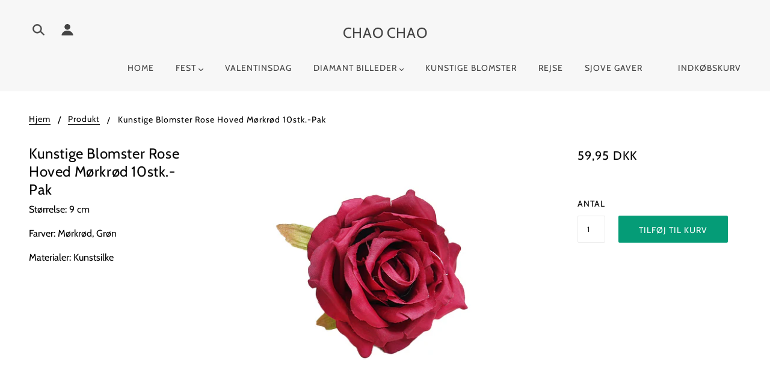

--- FILE ---
content_type: text/javascript; charset=utf-8
request_url: https://chaochaoshop.dk/products/kunstige-blomster-rose-hoved-morkrod-10stk-pak.js
body_size: 37
content:
{"id":6766452736086,"title":"Kunstige Blomster Rose Hoved Mørkrød 10stk.-Pak","handle":"kunstige-blomster-rose-hoved-morkrod-10stk-pak","description":"\u003cp data-mce-fragment=\"1\"\u003eStørrelse: 9 cm\u003c\/p\u003e\n\u003cp data-mce-fragment=\"1\"\u003eFarver: Mørkrød, Grøn\u003c\/p\u003e\n\u003cp data-mce-fragment=\"1\"\u003eMaterialer: Kunstsilke\u003c\/p\u003e","published_at":"2022-06-01T23:41:42+02:00","created_at":"2022-06-01T23:41:41+02:00","vendor":"CHAO CHAO","type":"Kunstige blomster","tags":["DIY","Kunstigeblomster"],"price":5995,"price_min":5995,"price_max":5995,"available":true,"price_varies":false,"compare_at_price":null,"compare_at_price_min":0,"compare_at_price_max":0,"compare_at_price_varies":false,"variants":[{"id":39881790062678,"title":"Default Title","option1":"Default Title","option2":null,"option3":null,"sku":"","requires_shipping":true,"taxable":true,"featured_image":null,"available":true,"name":"Kunstige Blomster Rose Hoved Mørkrød 10stk.-Pak","public_title":null,"options":["Default Title"],"price":5995,"weight":0,"compare_at_price":null,"inventory_management":"shopify","barcode":"","requires_selling_plan":false,"selling_plan_allocations":[]}],"images":["\/\/cdn.shopify.com\/s\/files\/1\/2340\/8553\/products\/WeChatImage_20210129213923.jpg?v=1654119703"],"featured_image":"\/\/cdn.shopify.com\/s\/files\/1\/2340\/8553\/products\/WeChatImage_20210129213923.jpg?v=1654119703","options":[{"name":"Title","position":1,"values":["Default Title"]}],"url":"\/products\/kunstige-blomster-rose-hoved-morkrod-10stk-pak","media":[{"alt":null,"id":22668238487638,"position":1,"preview_image":{"aspect_ratio":1.501,"height":453,"width":680,"src":"https:\/\/cdn.shopify.com\/s\/files\/1\/2340\/8553\/products\/WeChatImage_20210129213923.jpg?v=1654119703"},"aspect_ratio":1.501,"height":453,"media_type":"image","src":"https:\/\/cdn.shopify.com\/s\/files\/1\/2340\/8553\/products\/WeChatImage_20210129213923.jpg?v=1654119703","width":680}],"requires_selling_plan":false,"selling_plan_groups":[]}